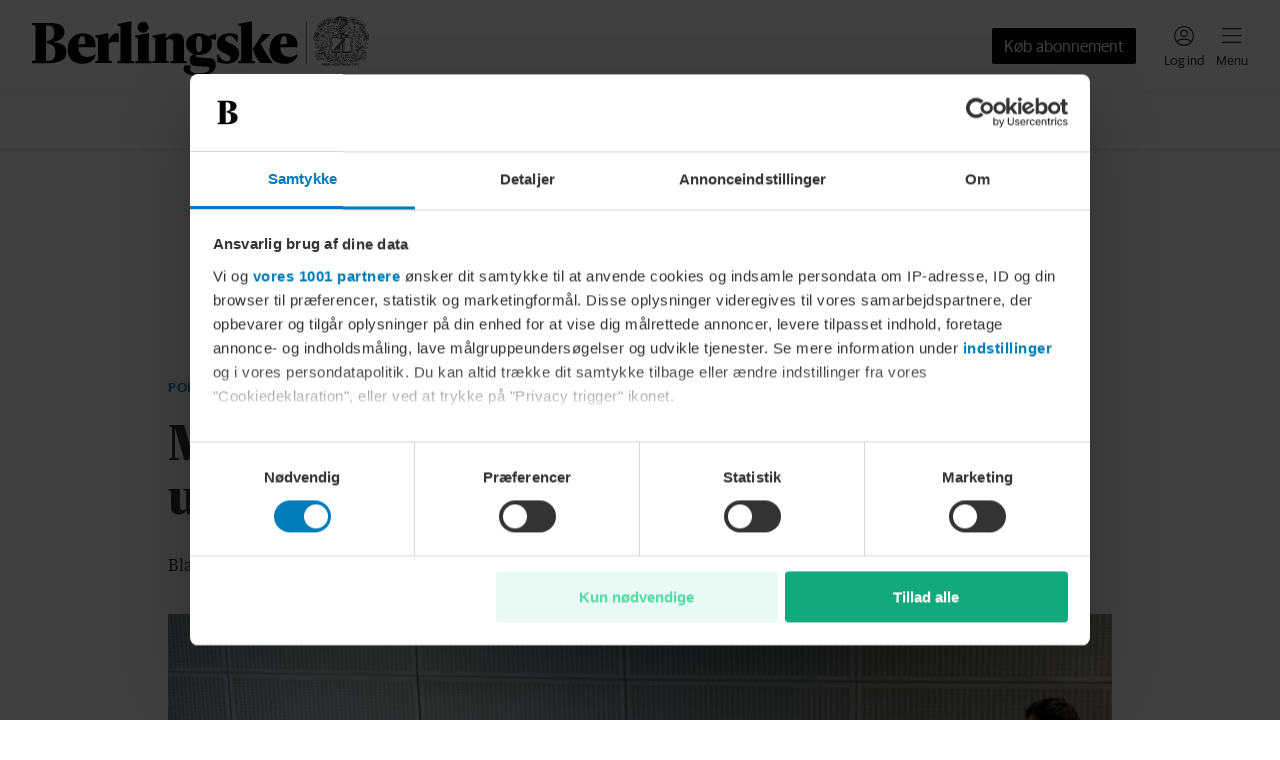

--- FILE ---
content_type: text/css; charset=UTF-8
request_url: https://www.berlingske.dk/_next/static/css/8e79abfb54f3bde5.css
body_size: 436
content:
.ThirdPartyWall_container__Yt_tT{border:1px solid var(--bm-theme_ThirdPartyWall_container_borderColor);padding:32px 18px 56px}.ThirdPartyWall_text___aqfO{font-family:var(--bm-theme_ThirdPartyWall_text_font_family, )!important;font-weight:var(--bm-theme_ThirdPartyWall_text_font_weight,normal)!important;letter-spacing:var(--bm-theme_ThirdPartyWall_text_font_letterSpacing,normal)!important;font-size:var(--bm-theme_ThirdPartyWall_text_font_size, )!important;line-height:var(--bm-theme_ThirdPartyWall_text_font_lineHeight,1)!important;text-transform:var(--bm-theme_ThirdPartyWall_text_font_transform,none)!important;font-style:var(--bm-theme_ThirdPartyWall_text_font_style,normal)!important;text-align:center;color:var(--bm-theme_ThirdPartyWall_text_color)}.ThirdPartyWall_anchor__wbuKT{font-family:var(--bm-theme_ThirdPartyWall_anchor_font_family, )!important;font-weight:var(--bm-theme_ThirdPartyWall_anchor_font_weight,normal)!important;letter-spacing:var(--bm-theme_ThirdPartyWall_anchor_font_letterSpacing,normal)!important;font-size:var(--bm-theme_ThirdPartyWall_anchor_font_size, )!important;line-height:var(--bm-theme_ThirdPartyWall_anchor_font_lineHeight,1)!important;text-transform:var(--bm-theme_ThirdPartyWall_anchor_font_transform,none)!important;font-style:var(--bm-theme_ThirdPartyWall_anchor_font_style,normal)!important;color:var(--bm-theme_ThirdPartyWall_anchor_color);text-decoration:none;display:inline-flex;align-items:baseline;gap:6px}.ConsentWall_root__xNRB3{height:100%;width:100%;position:absolute;border:1px solid #d8d8d8;border-radius:10px}.ConsentWall_root__xNRB3[data-has-aspect-ratio=true]{position:relative}.ConsentWall_background__pqE2w{height:100%;background-image:url(/_next/static/media/background_fallback.cb17ba05.webp);background-repeat:no-repeat;background-size:cover;background-position:top;position:absolute;inset:0;filter:blur(5px)}.ConsentWall_background__pqE2w:after{content:"";display:block;background:linear-gradient(0deg,white,white 33.7%,hsla(0,0%,100%,.8) 64.95%,hsla(0,0%,100%,0));position:absolute;width:100%;height:100%;top:0;left:0}.ConsentWall_wrapper__IpmTo{display:flex;flex-direction:column;align-items:center;justify-content:flex-end;height:100%;padding:0 10px 20px}@media(min-width:768px){.ConsentWall_wrapper__IpmTo{padding-bottom:40px}}.ConsentWall_content__cjF8W{display:flex;flex-direction:column;justify-content:center;align-items:center;width:100%;max-width:345px;z-index:1;gap:28px}@media(min-width:768px){.ConsentWall_content__cjF8W{max-width:395px;gap:40px}}.ConsentWall_text__xz7_s{font-family:var(--bm-theme_ConsentWall_text_font_family, )!important;font-weight:var(--bm-theme_ConsentWall_text_font_weight,normal)!important;letter-spacing:var(--bm-theme_ConsentWall_text_font_letterSpacing,normal)!important;font-size:var(--bm-theme_ConsentWall_text_font_size, )!important;line-height:var(--bm-theme_ConsentWall_text_font_lineHeight,1)!important;text-transform:var(--bm-theme_ConsentWall_text_font_transform,none)!important;font-style:var(--bm-theme_ConsentWall_text_font_style,normal)!important;color:var(--bm-theme_ConsentWall_text_color);text-align:center;margin:0}@media(min-width:768px){.ConsentWall_text__xz7_s{font-family:var(--bm-theme_ConsentWall_text_desktopFont_family, )!important;font-weight:var(--bm-theme_ConsentWall_text_desktopFont_weight,normal)!important;letter-spacing:var(--bm-theme_ConsentWall_text_desktopFont_letterSpacing,normal)!important;font-size:var(--bm-theme_ConsentWall_text_desktopFont_size, )!important;line-height:var(--bm-theme_ConsentWall_text_desktopFont_lineHeight,1)!important;text-transform:var(--bm-theme_ConsentWall_text_desktopFont_transform,none)!important;font-style:var(--bm-theme_ConsentWall_text_desktopFont_style,normal)!important}}.ConsentWall_button__1sn_o{border:none;background:none;color:currentcolor;padding:0;margin:0;border-radius:0;-webkit-tap-highlight-color:rgba(0,0,0,0);font-family:var(--bm-theme_ConsentWall_button_font_family, )!important;font-weight:var(--bm-theme_ConsentWall_button_font_weight,normal)!important;letter-spacing:var(--bm-theme_ConsentWall_button_font_letterSpacing,normal)!important;font-size:var(--bm-theme_ConsentWall_button_font_size, )!important;line-height:var(--bm-theme_ConsentWall_button_font_lineHeight,1)!important;text-transform:var(--bm-theme_ConsentWall_button_font_transform,none)!important;font-style:var(--bm-theme_ConsentWall_button_font_style,normal)!important;width:100%;height:44px;max-width:295px;cursor:pointer;box-shadow:none;background-color:var(--bm-theme_ConsentWall_button_backgroundColor);color:var(--bm-theme_ConsentWall_button_color);border-radius:var(--bm-theme_ConsentWall_button_borderRadius)}.ConsentWall_button__1sn_o:focus{outline:none!important}.ConsentWall_button__1sn_o:not(:disabled):focus-visible{outline:1px auto -webkit-focus-ring-color!important}.ConsentWall_button__1sn_o svg{vertical-align:initial!important}.ConsentWall_button__1sn_o>*{pointer-events:none}@media(min-width:768px){.ConsentWall_button__1sn_o{font-family:var(--bm-theme_ConsentWall_button_desktopFont_family, )!important;font-weight:var(--bm-theme_ConsentWall_button_desktopFont_weight,normal)!important;letter-spacing:var(--bm-theme_ConsentWall_button_desktopFont_letterSpacing,normal)!important;font-size:var(--bm-theme_ConsentWall_button_desktopFont_size, )!important;line-height:var(--bm-theme_ConsentWall_button_desktopFont_lineHeight,1)!important;text-transform:var(--bm-theme_ConsentWall_button_desktopFont_transform,none)!important;font-style:var(--bm-theme_ConsentWall_button_desktopFont_style,normal)!important;height:58px}}

--- FILE ---
content_type: text/css; charset=UTF-8
request_url: https://www.berlingske.dk/_next/static/css/05babd7ff8d2a761.css
body_size: 86
content:
.NewsletterSignup_wrapper__eaIfo{width:100%}.NewsletterSignup_container__WTQm5{padding:32px 16px}.NewsletterSignup_form__B0SUK{max-width:472px;display:flex;flex-direction:column;align-items:center;margin:0 auto}.NewsletterSignup_button__xE8gU{width:260px;height:34px;display:flex;justify-content:center;align-items:center}.NewsletterSignup_heading__G03ai{font-family:var(--bm-theme_NewsletterSignup_heading_font_family, )!important;font-weight:var(--bm-theme_NewsletterSignup_heading_font_weight,normal)!important;letter-spacing:var(--bm-theme_NewsletterSignup_heading_font_letterSpacing,normal)!important;font-size:var(--bm-theme_NewsletterSignup_heading_font_size, )!important;line-height:var(--bm-theme_NewsletterSignup_heading_font_lineHeight,1)!important;text-transform:var(--bm-theme_NewsletterSignup_heading_font_transform,none)!important;font-style:var(--bm-theme_NewsletterSignup_heading_font_style,normal)!important;margin:0;text-align:center;color:var(--bm-theme_NewsletterSignup_heading_color)}.NewsletterSignup_description__3WyPj{font-family:var(--bm-theme_NewsletterSignup_description_font_family, )!important;font-weight:var(--bm-theme_NewsletterSignup_description_font_weight,normal)!important;letter-spacing:var(--bm-theme_NewsletterSignup_description_font_letterSpacing,normal)!important;font-size:var(--bm-theme_NewsletterSignup_description_font_size, )!important;line-height:var(--bm-theme_NewsletterSignup_description_font_lineHeight,1)!important;text-transform:var(--bm-theme_NewsletterSignup_description_font_transform,none)!important;font-style:var(--bm-theme_NewsletterSignup_description_font_style,normal)!important;text-align:center;margin-top:12px;margin-bottom:0;color:var(--bm-theme_NewsletterSignup_description_color)}.NewsletterSignup_consentContainer___Xccw{margin:24px 0;text-align:center}.NewsletterSignup_errorContainer__yguD4{margin-top:24px}.NewsletterSignup_loggedInText__gTVqr{font-family:var(--bm-theme_NewsletterSignup_text_font_family, )!important;font-weight:var(--bm-theme_NewsletterSignup_text_font_weight,normal)!important;letter-spacing:var(--bm-theme_NewsletterSignup_text_font_letterSpacing,normal)!important;font-size:var(--bm-theme_NewsletterSignup_text_font_size, )!important;line-height:var(--bm-theme_NewsletterSignup_text_font_lineHeight,1)!important;text-transform:var(--bm-theme_NewsletterSignup_text_font_transform,none)!important;font-style:var(--bm-theme_NewsletterSignup_text_font_style,normal)!important;margin-top:16px;color:var(--bm-theme_NewsletterSignup_loggedInText_color)}.NewsletterSignup_loginLink__cFwN8{font-family:var(--bm-theme_NewsletterSignup_loginLink_font_family, )!important;font-weight:var(--bm-theme_NewsletterSignup_loginLink_font_weight,normal)!important;letter-spacing:var(--bm-theme_NewsletterSignup_loginLink_font_letterSpacing,normal)!important;font-size:var(--bm-theme_NewsletterSignup_loginLink_font_size, )!important;line-height:var(--bm-theme_NewsletterSignup_loginLink_font_lineHeight,1)!important;text-transform:var(--bm-theme_NewsletterSignup_loginLink_font_transform,none)!important;font-style:var(--bm-theme_NewsletterSignup_loginLink_font_style,normal)!important;margin-top:4px;cursor:pointer;color:var(--bm-theme_NewsletterSignup_loginLink_color);background:none;border:none;padding:0}

--- FILE ---
content_type: application/javascript; charset=UTF-8
request_url: https://www.berlingske.dk/_next/static/chunks/232-e2a03d60b1f92ba5.js
body_size: 5732
content:
(self.webpackChunk_N_E=self.webpackChunk_N_E||[]).push([[232],{293:(e,t,n)=>{"use strict";n.d(t,{l:()=>a.l,z:()=>l.z});var l=n(75079),a=n(51757)},9203:(e,t,n)=>{"use strict";n.d(t,{S:()=>s});var l=n(80263),a=n(53239),i=n(52414);let r={[i.xJ.Bold]:"b",[i.xJ.Strong]:"strong",[i.xJ.Emphasis]:"em",[i.xJ.Italic]:"i",[i.xJ.Strike]:"s",[i.xJ.Subscript]:"sub",[i.xJ.Superscript]:"sup",[i.xJ.Underline]:"u"};function s(e,t){var n;return(0,l.jsx)(a.Fragment,{children:null==(n=e.styles)?void 0:n.reduce((e,t)=>{let n=r[t];return n?(0,l.jsx)(n,{children:e}):e},(0,l.jsx)(l.Fragment,{children:e.value}))},t)}},12184:(e,t,n)=>{"use strict";n.d(t,{g:()=>p});var l=n(80263),a=n(52414),i=n(87286),r=n(293),s=n(55624),c=n(53239),d=n(9203),o=n(3247),u=n(21112),x=n(31402),h=n.n(x);let p=e=>{let{node:t,kilkayaPosition:n}=e,x=0,[p,g]=(0,c.useState)(null),[m,_]=(0,c.useState)(!1),[v,f]=(0,c.useState)(!0);(0,c.useEffect)(()=>{if(!p)return;let e=p.scrollHeight-p.clientHeight>40;f(e),e||_(!0)},[p]);let j=e=>e.map((e,t)=>{if((0,a.lm)(e))return(0,l.jsx)("p",{children:j(e.children)},t);if((0,a.eT)(e))return(0,l.jsx)("br",{},t);if((0,a.ir)(e))return(0,d.S)(e,t);if((0,a.nd)(e)){let a=[n,"link",++x].join("_");return(0,l.jsx)(i.N,{href:e.url,tabIndex:m?0:-1,"data-k5a-url":e.url,"data-k5a-pos":a,target:"_blank",className:"sp_fact-box_link",children:j(e.children)},t)}return(0,a.vq)(e)?(0,l.jsxs)("blockquote",{"data-align":e.alignment,children:[(0,l.jsx)("p",{children:j(e.body)}),(0,l.jsx)("cite",{children:j(e.byline)})]},t):(0,a.x_)(e)?e.ordered?(0,l.jsx)("ol",{children:j(e.children)},t):(0,l.jsx)("ul",{children:j(e.children)},t):(0,a.g6)(e)?(0,l.jsx)("li",{children:j(e.children)},t):(0,l.jsx)(c.Fragment,{},t)});return(0,l.jsxs)("aside",{className:h().container,"aria-label":"Faktaboks","data-expanded":m,children:[(0,l.jsx)(o.D,{className:h().title,children:j(t.headline)}),(0,l.jsx)("div",{className:h().contentWrapper,"data-show-overlay":!m&&v,children:(0,l.jsxs)("div",{className:h().body,ref:g,"data-expanded":m,"data-can-expand":v,children:[t.leadAssets[0]&&(e=>{let t;return(t=e.asset,(0,a.A8)(t))?(0,l.jsxs)("figure",{children:[(0,l.jsx)(i._,{sources:e.asset.image.assets,sizes:[{media:s.f.tablet,width:(0,s.px)(800)},{media:s.f.desktopUp,width:(0,s.px)(950)}],lazy:!0}),(!!e.caption.length||!!e.byline.length)&&(0,l.jsx)("figcaption",{children:(0,l.jsx)(u.$,{node:e})})]}):null})(t.leadAssets[0]),j(t.body)]})}),v&&(0,l.jsxs)("button",{type:"button",className:(0,s.cx)(h().btnExpand,"sp_fact-box_".concat(m?"collapse":"expand")),"data-visible":v,onClick:()=>_(!m),"aria-label":m?"Luk":"\xc5bn","data-expanded":m,children:["Vis ",m?"mindre":"mere",(0,l.jsx)("span",{className:h().expandIcon,"data-expanded":m,children:(0,l.jsx)(r.z,{size:r.l.Small})})]})]})}},21112:(e,t,n)=>{"use strict";n.d(t,{$:()=>u});var l=n(80263),a=n(52414),i=n(53239),r=n(9203),s=n(79594),c=n.n(s);let d={type:"TextNode",value:" ",styles:[]},o=function(e){let t=arguments.length>1&&void 0!==arguments[1]?arguments[1]:"";return e.flatMap((n,s)=>(0,a.lm)(n)?o(s<e.length-1?[...n.children,d]:n.children,"".concat(t,"_").concat(s)):(0,a.eT)(n)?(0,r.S)(d,"".concat(t,"_").concat(s)):(0,a.ir)(n)?(0,r.S)(n,"".concat(t,"_").concat(s)):(0,a.nd)(n)?o(n.children,"".concat(t,"_").concat(s)):(0,l.jsx)(i.Fragment,{},"".concat(t,"_").concat(s)))};function u(e){let{node:t}=e,{caption:n,byline:a}=t,i=o([...n,...a]);return i.length?(0,l.jsx)("span",{className:c().text,children:i}):null}},23056:(e,t,n)=>{"use strict";n.d(t,{m:()=>r});var l=n(80263),a=n(48976),i=n.n(a);let r=e=>{let{children:t,transparent:n=!1}=e;return(0,l.jsx)("div",{className:i().container,"data-transparent":n,children:t})}},29499:e=>{e.exports={pulsatingCircle:"PulsatingCircle_pulsatingCircle__8u9UC","pulsing-circle":"PulsatingCircle_pulsing-circle__jcZmu","pulsing-dot":"PulsatingCircle_pulsing-dot__W3UO5"}},31402:e=>{e.exports={container:"FactBox_container__szPiI",title:"FactBox_title__6aCxT",contentWrapper:"FactBox_contentWrapper__f0BHQ",body:"FactBox_body__XCnr2",btnExpand:"FactBox_btnExpand__4sXbo",expandIcon:"FactBox_expandIcon__0OzBS"}},32806:e=>{e.exports={container:"Quote_container__jYbDE",content:"Quote_content__hlBqc",body:"Quote_body__fu48s",byline:"Quote_byline__VMhdZ",icon:"Quote_icon__mcfTy"}},33691:(e,t,n)=>{"use strict";n.d(t,{o:()=>r});var l=n(80263),a=n(29499),i=n.n(a);let r=e=>{let{invertedColor:t=!1}=e;return(0,l.jsx)("div",{className:i().pulsatingCircle,"data-inverted-color":t})}},44127:(e,t,n)=>{"use strict";n.d(t,{_:()=>s});var l=n(80263),a=n(57191),i=n.n(a);let r={"16:9":"56.25%","16:10":"62.5%","1:1":"100%","4:3":"75%","3:2":"66.66%","9:16":"177.77%"};function s(e){var t;let{url:n,sources:a,sizes:s=[],areaOfInterest:c,alt:d,ratio:o,lazy:u=!1,priority:x=!1,onLoad:h}=e,p=n||(null==(t=function(e){if(e)return[...e].sort((e,t)=>(t.width||0)-(e.width||0)).find(e=>{let{width:t}=e;return t&&t<=1440})||e[0]}(a))?void 0:t.url),g=null==a?void 0:a.filter(e=>{let{width:t}=e;return t&&t<=1920}).map(e=>{let{url:t,width:n}=e;return"".concat(t," ").concat(n,"w")}).join(", ");if(!p&&!g)return null;let m=s.flatMap(e=>{let{media:t,width:n}=e;return t?t.split(",").map(e=>({media:e,width:n})):{media:t,width:n}});m.some(e=>{let{media:t}=e;return!t})||m.push({media:void 0,width:"100vw"});let _=m.flatMap(e=>{let{media:t,width:n}=e;return[(t?"".concat(t," and "):"")+"(min-resolution: 4dppx) calc(".concat(n," / 2)"),(t?"".concat(t," and "):"")+"(min-resolution: 3dppx) calc(".concat(n," * 2/3)"),t?"".concat(t," ").concat(n):n]}).join(","),v=o?r[o]:function(e){let{width:t,height:n}=(null==e?void 0:e.find(e=>e.width&&e.height))||{};return t&&n?"".concat(n/t*100,"%"):void 0}(a),f=function(e){if(e)return{x:e.x+(e.width||0)/2,y:e.y+(e.height||0)/2}}(c);return(0,l.jsxs)("div",{className:i().container,children:[(0,l.jsx)("img",{className:i().image,style:f?{objectPosition:"".concat(100*f.x,"% ").concat(100*f.y,"%")}:void 0,src:p,srcSet:g,sizes:_,alt:d,itemProp:"image","data-has-ratio":!!v,loading:u?"lazy":void 0,fetchpriority:x?"high":void 0,onLoad:h}),v&&(0,l.jsx)("div",{style:{paddingBottom:v}})]})}},46731:(e,t,n)=>{"use strict";n.d(t,{V:()=>T});var l=n(86917),a=n(97722),i=n(80263),r=n(52414),s=n(95446),c=n(58387),d=n(71469),o=n(58055),u=n.n(o),x=n(53239),h=n(67929),p=n(12184),g=n(61851),m=n(9203),_=n(3247),v=n(21112),f=n(31229),j=n(47336);let b={berlingske:'<svg xmlns="http://www.w3.org/2000/svg" fill="none" viewBox="0 0 48 32">\n    <path fill="currentColor"\n        d="M21.655 0c.37 0 .727 0 1.097.028C16.189.214 10.622 4.4 8.415 10.251c.114-.028.243-.043.356-.071 9.283-1.267 13.938 4.613 13.938 10.436 0 4.329-2.22 7.889-5.666 9.754-1.651.897-3.574 1.395-5.667 1.395C5.055 31.75.327 27.122 0 19.59 0 9.255 11.276 0 21.655 0Zm24.333 0c.37 0 .727 0 1.097.028-6.563.186-12.13 4.372-14.337 10.223.114-.028.241-.043.355-.071 9.282-1.267 13.939 4.613 13.939 10.436 0 4.328-2.22 7.889-5.666 9.754-1.651.897-3.574 1.395-5.667 1.395-6.322 0-11.034-4.628-11.376-12.16C24.333 9.255 35.609 0 45.988 0Z" />\n</svg>',bt:'<svg xmlns="http://www.w3.org/2000/svg" fill="none" viewBox="0 0 48 42"><path fill="currentcolor" d="M0 41.716V27.63C0 8.993 5.96.975 20.804 0v10.402c-4.985.433-7.477 3.359-7.477 9.752h7.477v21.562H0Zm27.196 0V27.63C27.196 8.993 33.156.975 48 0v10.402c-4.984.433-7.476 3.359-7.476 9.752H48v21.562H27.196Z"/></svg>',euroinvestor:'<svg xmlns="http://www.w3.org/2000/svg" fill="none" viewBox="0 0 48 41"><path fill="currentcolor" d="M28.212 23.265c0-3.922.535-7.265 1.604-10.028 1.159-2.853 2.63-5.215 4.412-7.087 1.872-1.871 3.967-3.298 6.285-4.278A27.15 27.15 0 0 1 48 0v8.022c-2.585.713-4.769 2.184-6.551 4.412-1.783 2.14-2.675 4.992-2.675 8.558v.267h8.959v19.655H28.212v-17.65ZM0 23.265C0 19.343.535 16 1.604 13.237c1.16-2.853 2.63-5.215 4.413-7.087a19.294 19.294 0 0 1 6.417-4.278A27.15 27.15 0 0 1 19.922 0v8.022c-2.585.713-4.813 2.184-6.685 4.412-1.783 2.14-2.674 4.992-2.674 8.558v.267h8.958v19.655H0v-17.65Z"/></svg>',weekendavisen:'<svg xmlns="http://www.w3.org/2000/svg" fill="none" viewBox="0 0 48 28"><path fill="currentcolor" fill-rule="evenodd" d="M39.528 0c2.595 0 5.267.563 7.442 1.728l-.115 1.127c-1.946-1.127-4.58-1.841-7.136-1.841-7.786 0-13.587 5.821-13.587 13.333 0 2.854.802 5.483 2.252 7.7-.686-1.466-1.069-3.043-1.069-4.62 0-5.484 3.931-9.878 10.229-9.953C43.84 7.399 48 11.944 48 17.426c0 5.484-4.656 9.916-10.495 9.916-6.793 0-12.594-4.92-12.594-13.07C24.911 6.31 31.285 0 39.528 0ZM14.617 0c2.595 0 5.266.563 7.441 1.728l-.114 1.127c-1.946-1.127-4.58-1.841-7.137-1.841-7.785 0-13.586 5.821-13.586 13.333 0 2.854.802 5.483 2.252 7.7-.687-1.466-1.069-3.043-1.069-4.62 0-5.484 3.931-9.878 10.228-9.953 6.297-.075 10.457 4.47 10.457 9.952 0 5.484-4.656 9.916-10.495 9.916C5.801 27.342 0 22.422 0 14.272 0 6.31 6.373 0 14.617 0Z" clip-rule="evenodd"/></svg>'},w=e=>{let t=b[(0,f.r)().features.appearance.iconSet]||"<svg />";return(0,i.jsx)(j.I,(0,l._)({svg:t},e))};var N=n(32806),y=n.n(N);let k=e=>{let{node:t}=e,n=e=>e.map((e,t)=>(0,r.ir)(e)?(0,m.S)(e,t):(0,r.lm)(e)?(0,i.jsx)(x.Fragment,{children:n(e.children)},t):(0,r.eT)(e)?(0,i.jsx)("br",{},t):(0,i.jsx)(x.Fragment,{},t));return(0,i.jsxs)("div",{className:y().container,children:[(0,i.jsx)("div",{className:y().icon,children:(0,i.jsx)(w,{size:null})}),(0,i.jsxs)("div",{className:y().content,children:[(0,i.jsx)("blockquote",{className:y().body,children:n(t.body)}),t.byline.length>0&&(0,i.jsx)("cite",{className:y().byline,children:n(t.byline)})]})]})};var B=n(53642),C=n(92006),A=n.n(C);let P=[new RegExp(/<tipos\b((?![^>]*\bfull-width\b)[^>]*)>/)],S=u()(()=>Promise.all([n.e(6790),n.e(2373),n.e(6432),n.e(4939),n.e(927)]).then(n.bind(n,79234)).then(e=>e.CustomCode),{loadableGenerated:{webpack:()=>[79234]}}),E=u()(()=>Promise.all([n.e(6284),n.e(8071)]).then(n.bind(n,68071)).then(e=>e.Parallax),{loadableGenerated:{webpack:()=>[68071]}}),Z=u()(()=>Promise.all([n.e(3397),n.e(7102)]).then(n.bind(n,87102)).then(e=>e.EmbeddedArticle),{loadableGenerated:{webpack:()=>[87102]}}),F=u()(()=>Promise.all([n.e(6764),n.e(2733),n.e(7881)]).then(n.bind(n,97531)).then(e=>e.EmbeddedPodcastEpisode),{loadableGenerated:{webpack:()=>[97531]}}),M=u()(()=>Promise.all([n.e(8448),n.e(2373),n.e(4638)]).then(n.bind(n,64638)).then(e=>e.EmbeddedArticleTeaser),{loadableGenerated:{webpack:()=>[64638]}}),I=u()(()=>Promise.all([n.e(2259),n.e(2373),n.e(2073),n.e(3807),n.e(3587),n.e(5059),n.e(5067)]).then(n.bind(n,53168)).then(e=>e.ArticleBodyVideoPlayer),{loadableGenerated:{webpack:()=>[53168]}}),L=e=>(0,r.gM)(e),z=e=>(0,r.yG)(e);function T(e){let{body:t,ads:n,bannerIdPrefix:o,contained:u}=e,f=0,j=0,b=0,w=0,N=0,y=0,C="article",T=t.filter(e=>(0,r.lm)(e)).length,V=e=>e.map((e,t)=>{if((0,r.lm)(e))return(0,i.jsx)("p",{children:V(e.children)},t);if((0,r.eT)(e))return(0,i.jsx)("br",{},t);if((0,r.nd)(e)){let n=[C,"link",++j].join("_");return(0,i.jsx)(s.N_,{href:e.url,"data-k5a-pos":n,target:"_blank",className:"sp_article_link",children:V(e.children)},t)}return(0,r.ir)(e)?(0,m.S)(e,t):(0,i.jsx)(x.Fragment,{},t)});return(0,i.jsx)("div",{children:(0,i.jsx)(s.tH,{children:t.map((e,t)=>{let m,j;if(!e.type)return null;if((0,r.lm)(e)){f++;let l=!!n&&T-f>=2;return(0,i.jsxs)(x.Fragment,{children:[(0,i.jsx)("p",{className:A().paragraphNode,children:V(e.children)}),l&&(0,i.jsx)(h.w,{id:"".concat(o,"_content_pl_").concat(f),marginBottom:(0,d.px)(24),marginTop:(0,d.px)(24)})]},t)}if((0,r.Z_)(e))return(0,i.jsx)(_.D,{className:A().headingNode,children:V(e.children)},t);if(L(e)&&(m=e.content)&&"PodcastEpisode"===m.type)return(0,i.jsx)("div",{className:A().embeddedPodcastEpisode,children:(0,i.jsx)(F,{episode:e.content})},t);if(L(e)&&(j=e.content)&&"Article"===j.type){let n=[C,"embedded-article-teaser",++w].join("_");return(0,i.jsx)("div",{children:(0,i.jsx)(M,{label:e.title,article:e.content,kilkayaPosition:n})},t)}if((0,r.JW)(e)){var q,H;let n;return(0,i.jsxs)("figure",{className:A().figureNode,"data-align":e.alignment,"data-contained":!!u,children:[(n=e.asset,(0,r.A8)(n))?(0,i.jsx)("div",{className:A().figureNodeImage,"data-align":e.alignment,children:(0,i.jsx)(s._V,{sources:e.asset.image.assets,sizes:[{media:d.f.tablet,width:(0,d.px)(800)},{media:d.f.desktopUp,width:(0,d.px)(950)}],lazy:!0,alt:(0,g.U)(e.caption)})}):z(e.asset)&&(null==(H=e.asset.video)||null==(q=H.externalIds)?void 0:q.Jwplayer)?(0,i.jsx)(I,{node:e}):void 0,!z(e.asset)&&(e.caption.length>0||e.byline.length>0)&&(0,i.jsx)("figcaption",{className:A().figureNodeCaption,children:(0,i.jsx)(v.$,{node:e})})]},t)}if((0,r.u4)(e)){let n=[C,"fact-box",++N].join("_");return(0,i.jsx)("div",{className:A().factBox,children:(0,i.jsx)(p.g,{node:e,kilkayaPosition:n})},t)}if((0,r.K5)(e)){let n=[C,"parallax",++y].join("_");return(0,i.jsx)(E,{node:e,kilkayaPosition:n},t)}if((0,r.vq)(e))return(0,i.jsx)("figure",{className:A().quote,children:(0,i.jsx)(k,{node:e})},t);if((0,r.x_)(e)){let n=e.ordered?"ol":"ul";return(0,i.jsx)(n,{className:A().listNode,children:e.children.map((e,t)=>(0,i.jsx)("li",{children:e.children.map((e,t)=>(0,i.jsx)("p",{className:A().paragraphNode,children:V(e.children)},t))},t))},t)}if((0,r.Hu)(e)){let n=P.some(t=>t.test(e.code));return(0,i.jsx)("div",{className:A().customCode,"data-float-left":n||void 0,children:(0,i.jsx)(S,{code:e.code})},t)}if((0,r.q)(e))return(0,i.jsx)("div",{className:A().rating,children:(0,i.jsx)(B.G,(0,a._)((0,l._)({},e.reviewRating),{size:c.l.Large}))},t);if((0,r.dx)(e)&&e.article){let n=[C,"embedded-article",++b].join("_");return(0,i.jsx)("div",{className:A().embeddedArticle,children:(0,i.jsx)(Z,{article:e.article,kilkayaPosition:n})},t)}if((0,r.hj)(e))return(0,i.jsxs)("table",{className:A().tableNode,children:[(0,i.jsx)("thead",{children:e.header.map((e,t)=>(0,i.jsx)("tr",{children:e.children.map((e,t)=>(0,i.jsx)("th",{children:V(e.children)},t))},t))}),(0,i.jsx)("tbody",{children:e.body.map((e,t)=>(0,i.jsx)("tr",{children:e.children.map((e,t)=>(0,i.jsx)("td",{children:V(e.children)},t))},t))})]},t)})})})}},48976:e=>{e.exports={container:"Container_container__jN2A3"}},53642:(e,t,n)=>{"use strict";n.d(t,{G:()=>u});var l=n(80263),a=n(86917),i=n(31229),r=n(47336);let s={berlingske:'<svg viewBox="0 0 24 24" fill="none" xmlns="http://www.w3.org/2000/svg">\n    <path\n        d="M11.555 2.742a.497.497 0 0 1 .89 0l2.706 5.482a.496.496 0 0 0 .374.271l6.05.88c.407.059.57.56.274.847l-4.377 4.267a.496.496 0 0 0-.143.44l1.034 6.024a.497.497 0 0 1-.721.524l-5.41-2.845a.496.496 0 0 0-.463 0l-5.411 2.845a.497.497 0 0 1-.72-.524l1.033-6.025a.496.496 0 0 0-.143-.44l-4.377-4.266a.497.497 0 0 1 .275-.848l6.05-.879a.497.497 0 0 0 .373-.271l2.706-5.482Z"\n        fill="currentColor" />\n</svg>',bt:'<svg viewBox="0 0 24 24" fill="none" xmlns="http://www.w3.org/2000/svg">\n    <path\n        d="m12 2.49 3.09 6.26L22 9.756l-5 4.874 1.18 6.882L12 18.26l-6.18 3.25L7 14.629 2 9.755 8.91 8.75 12 2.489Z"\n        fill="currentColor" />\n</svg>',euroinvestor:'<svg viewBox="0 0 24 24" fill="none" xmlns="http://www.w3.org/2000/svg">\n    <path\n        d="M11.555 2.742a.497.497 0 0 1 .89 0l2.706 5.482a.496.496 0 0 0 .374.271l6.05.88c.407.059.57.56.274.847l-4.377 4.267a.496.496 0 0 0-.143.44l1.034 6.024a.497.497 0 0 1-.721.524l-5.41-2.845a.496.496 0 0 0-.463 0l-5.411 2.845a.497.497 0 0 1-.72-.524l1.033-6.025a.496.496 0 0 0-.143-.44l-4.377-4.266a.497.497 0 0 1 .275-.848l6.05-.879a.497.497 0 0 0 .373-.271l2.706-5.482Z"\n        fill="currentColor" />\n</svg>',weekendavisen:'<svg viewBox="0 0 24 24" fill="none" xmlns="http://www.w3.org/2000/svg">\n    <path\n        d="m12 2.49 3.09 6.26L22 9.756l-5 4.874 1.18 6.882L12 18.26l-6.18 3.25L7 14.629 2 9.755 8.91 8.75 12 2.489Z"\n        fill="currentColor" />\n</svg>'},c=e=>{let t=s[(0,i.r)().features.appearance.iconSet]||"<svg />";return(0,l.jsx)(r.I,(0,a._)({svg:t},e))};var d=n(57242),o=n.n(d);function u(e){let{value:t,maxValue:n,size:a}=e,i=[];for(let e=0;e<n;e++)i.push((0,l.jsx)("div",{className:o().icon,"data-filled":t>e,children:(0,l.jsx)(c,{size:a||null})},e));return(0,l.jsxs)("div",{className:o().container,"aria-label":"Anmeldelse: ".concat(t," ud af ").concat(n),itemScope:!0,itemType:"http://schema.org/Rating",children:[i,(0,l.jsx)("meta",{itemProp:"ratingValue",content:String(t)}),(0,l.jsx)("meta",{itemProp:"bestRating",content:String(n)})]})}},55624:(e,t,n)=>{"use strict";n.d(t,{cx:()=>a.cx,f:()=>l.f,px:()=>i.px});var l=n(95287),a=n(5482),i=n(24089)},57191:e=>{e.exports={container:"Image_container__fduWT",image:"Image_image__bw1Vb"}},57242:e=>{e.exports={container:"Rating_container__P2Q4k",icon:"Rating_icon__57b8K"}},75079:(e,t,n)=>{"use strict";n.d(t,{z:()=>c});var l=n(86917),a=n(80263),i=n(31229),r=n(47336);let s={berlingske:'<svg xmlns="http://www.w3.org/2000/svg" fill="none" viewBox="0 0 24 24"><path fill="currentcolor" d="M2.62998 8.00002c.13 0 .27.04.38.13L11.65 14.9c.21.16.5.16.7 0l8.64-6.76999c.27-.21.66-.17.88.11.21.27.17.67-.11.88L13.12 15.88c-.66.52-1.58.52-2.24 0L2.23998 9.12002c-.27-.21-.32-.61-.11-.88.12-.16.31-.24.49-.24h.01Z"/></svg>',bt:'<svg xmlns="http://www.w3.org/2000/svg" fill="none" viewBox="0 0 24 24"><path fill="currentcolor" d="M3.24997 8.15991 11.99 15.3999l8.73-7.23999 1.28 1.55-10.01 8.28999L1.96997 9.70991l1.28-1.55Z"/></svg>',euroinvestor:'<svg xmlns="http://www.w3.org/2000/svg" fill="none" viewBox="0 0 24 24"><path fill="currentcolor" d="M11.6452 17.4544 2.14993 7.96912c-.19991-.1999-.19991-.50975 0-.70965l.70964-.70964c.1999-.1999.50975-.1999.70965 0L11.995 14.9756l8.4358-8.42577c.1999-.1999.5097-.1999.7096 0l.7097.70964c.1999.1999.1999.50975 0 .70965l-9.4953 9.48528c-.1999.1999-.5097.1999-.7096 0Z"/></svg>',weekendavisen:'<svg xmlns="http://www.w3.org/2000/svg" fill="none" viewBox="0 0 24 24"><path fill="currentcolor" fill-rule="evenodd" d="M2.55806 7.05806c.24408-.24408.6398-.24408.88388 0L12 15.6161l8.5581-8.55804c.244-.24408.6398-.24408.8838 0 .2441.24408.2441.6398 0 .88388l-9 8.99996c-.1172.1173-.2761.1831-.4419.1831s-.3247-.0658-.4419-.1831L2.55806 7.94194c-.24408-.24408-.24408-.6398 0-.88388Z" clip-rule="evenodd"/></svg>'},c=e=>{let t=s[(0,i.r)().features.appearance.iconSet]||"<svg />";return(0,a.jsx)(r.I,(0,l._)({svg:t},e))}},79594:e=>{e.exports={text:"FigureCaption_text__cXlmF"}},87286:(e,t,n)=>{"use strict";n.d(t,{N:()=>a.N,_:()=>l._});var l=n(44127),a=n(14189)},92006:e=>{e.exports={paragraphNode:"ArticleBody_paragraphNode__womVb",listNode:"ArticleBody_listNode___3Ev9",headingNode:"ArticleBody_headingNode__vjhXM",figureNode:"ArticleBody_figureNode__YwaTy",figureNodeImage:"ArticleBody_figureNodeImage__FQp2o",figureNodeCaption:"ArticleBody_figureNodeCaption__fEvkn",quote:"ArticleBody_quote__aVRNK",factBox:"ArticleBody_factBox__JQQab",embeddedPodcastEpisode:"ArticleBody_embeddedPodcastEpisode__hGBZL",customCode:"ArticleBody_customCode__UEluX",rating:"ArticleBody_rating__mvtIA",embeddedArticle:"ArticleBody_embeddedArticle__qIbS2",tableNode:"ArticleBody_tableNode__mTqwj"}},95446:(e,t,n)=>{"use strict";n.d(t,{N_:()=>i.N,_V:()=>a._,tH:()=>l.t});var l=n(91955),a=n(44127),i=n(14189)}}]);

--- FILE ---
content_type: application/javascript; charset=UTF-8
request_url: https://www.berlingske.dk/_next/static/chunks/4298.1d15280bbddcc9a6.js
body_size: 3343
content:
(self.webpackChunk_N_E=self.webpackChunk_N_E||[]).push([[4298],{4178:(e,a,r)=>{"use strict";r.d(a,{N:()=>d});var t=r(80263),i=r(53239),l=r(92102),n=r.n(l);let d=e=>{let{children:a,centered:r=!1}=e,l=i.Children.toArray(a);return(0,t.jsx)("div",{className:n().container,style:{gridTemplateAreas:function(e){let a='"cell_0 cell_1"';for(let r=2;r<e;r++)a+=' "cell_'.concat(r,' cell_1"');return a+' ". cell_1"'}(l.length)},"data-centered":r,children:l.map((e,a)=>(0,t.jsx)("div",{style:{gridArea:"cell_".concat(a)},children:e},a))})}},6328:(e,a,r)=>{"use strict";r.d(a,{J:()=>d});var t=r(80263),i=r(31229),l=r(53239),n=r(41190);function d(e){let{themes:a}=e,r=(0,l.useContext)(n.I),d=a[(0,i.r)().features.appearance.theme],s=d?r.render(d):null;return(0,t.jsxs)(t.Fragment,{children:[s,e.children]})}},7261:(e,a,r)=>{"use strict";r.d(a,{c:()=>F});var t=r(80263),i=r(6328),l=r(14067),n=r.n(l),d=r(81849);let s={name:"Divider",elements:{container:{color:d.r.Divider,darkColor:d.r.DarkDivider}}};var o=r(34320);let c={name:"Divider",elements:{container:{color:o.r.Divider,darkColor:o.r.DarkDivider}}};var u=r(37500);let m={name:"Divider",elements:{container:{color:u.u.Divider,darkColor:u.u.DarkDivider}}};var y=r(39201);let h={berlingske:s,bt:c,euroinvestor:m,weekendavisen:{name:"Divider",elements:{container:{color:y.G.Divider,darkColor:y.G.DarkDivider}}}};function F(e){let{dark:a}=e;return(0,t.jsx)(i.J,{themes:h,children:(0,t.jsx)("div",{className:n().divider,"data-dark":a})})}},12336:e=>{e.exports={container:"ContentContainer_container__Hgudt"}},14067:e=>{e.exports={divider:"Divider_divider__5M_4a"}},16312:(e,a,r)=>{"use strict";r.d(a,{K:()=>k});var t=r(80263),i=r(52414),l=r(95446),n=r(95563),d=r(55624),s=r(91056),o=r(58055),c=r.n(o),u=r(53239),m=r(41231),y=r(30167),h=r(61851),F=r(9203),_=r(65706),p=r(3247),v=r(2190),D=r(74045),G=r(64517),E=r(22778),x=r(25238),A=r(16350),j=r(21112),b=r(25322),g=r.n(b),B=r(33691);let f=c()(()=>Promise.all([r.e(2373),r.e(2259),r.e(2073),r.e(3807),r.e(3587),r.e(5059),r.e(2413)]).then(r.bind(r,5050)).then(e=>e.ArticleHeadVideoPlayer),{loadableGenerated:{webpack:()=>[5050]}}),C=c()(()=>Promise.all([r.e(6790),r.e(2373),r.e(6432),r.e(4939),r.e(927)]).then(r.bind(r,79234)).then(e=>e.CustomCode),{loadableGenerated:{webpack:()=>[79234]}}),S=e=>e.map((e,a)=>(0,i.lm)(e)?(0,t.jsx)("p",{children:S(e.children)},a):(0,i.eT)(e)?(0,t.jsx)("br",{},a):(0,i.ir)(e)?(0,F.S)(e,a):(0,i.nd)(e)?(0,t.jsx)(l.N_,{href:e.url,children:S(e.children)},a):(0,t.jsx)(u.Fragment,{},a)),k=e=>{var a;let{article:r,showCategory:o=!1,isLive:c=!1,showArticleDate:u=!1}=e,{leadAssets:b,categories:k}=r,N=(0,E.v)(b),P=k[0],T=!c&&!!r.modificationDate&&r.modificationDate!==r.publicationDate,L=r.behaviorTags.some(e=>e===v.J.ShowTimeOfDay);return(0,t.jsx)("div",{children:(0,t.jsxs)(A.x,{children:[(0,t.jsxs)("div",{children:[(0,t.jsxs)("div",{className:g().meta,children:[c&&(0,t.jsxs)("div",{className:g().headerLiveLabel,children:[(0,t.jsx)("div",{className:g().headerLivePulse,children:(0,t.jsx)(B.o,{})}),(0,t.jsx)("span",{className:g().headerLiveText,children:"Live"})]}),(o&&P||u)&&(0,t.jsxs)("div",{className:g().metaText,children:[o&&P&&(0,t.jsx)(l.N_,{style:{[s.L.CategoryColor]:(0,G.e)(P)},className:(0,d.cx)(g().headerCategory,"sp_article_category"),href:(null==(a=P.publications[0])?void 0:a.paths[0])||"",children:(0,t.jsx)("span",{itemProp:"articleSection",children:P.title})}),u&&(0,t.jsxs)(t.Fragment,{children:[!c&&r.publicationDate&&(0,t.jsx)("div",{className:g().publicationDate,children:(0,t.jsx)(_.c,{itemProp:r.modificationDate?"datePublished":"datePublished dateModified",date:r.publicationDate,format:L?"datetime":"date"})}),T&&(0,t.jsxs)("div",{className:g().modificationDate,children:["Opdateret"," ",(0,t.jsx)(_.c,{itemProp:"dateModified",date:r.modificationDate||"",format:L?"datetime":"date",toLowerCase:!0})]})]})]})]}),(0,t.jsx)(p.D,{className:g().headline,itemProp:"headline",children:r.headline.map(F.S)}),(0,t.jsx)("div",{className:g().subheadline,itemProp:"description",children:S(r.subheadline)})]}),N&&((e,a)=>{var r,s,o;let c,u;if((0,i.Hu)(e))return(0,t.jsx)(C,{code:e.code});if(c=e.asset,(0,i.A8)(c)){let{image:a}=e.asset;return(0,t.jsxs)("figure",{className:g().topFigure,children:[(null==(r=a.assets[0])?void 0:r.contentType)==="video/mp4"?(0,t.jsx)("video",{className:g().topFigureVideo,autoPlay:!0,muted:!0,loop:!0,playsInline:!0,src:null==(s=a.assets[0])?void 0:s.url}):(0,t.jsx)(l._V,{sources:a.assets,sizes:[{media:d.f.desktopUp,width:(0,d.px)(1e3)}],priority:!0,alt:(0,h.U)(e.caption)}),(0,t.jsx)("figcaption",{className:g().topFigureCaption,children:(0,t.jsx)(j.$,{node:e})})]})}if(u=e.asset,(0,i.yG)(u)&&e.asset.video){let r=e.asset.video.teaserImages.find(x.t),i=e.asset.video.mediaResource.duration,d=(0,m.G)(null==(o=a.publications)?void 0:o[0])||"",s=(0,y.A)(e.asset.video,{maxWidth:1920});return(0,t.jsxs)("div",{className:g().topVideo,itemProp:"video",itemScope:!0,itemType:"https://schema.org/VideoObject",children:[(0,t.jsx)("meta",{itemProp:"name",content:a.title}),(0,t.jsx)("meta",{itemProp:"description",content:(0,h.U)(e.caption)}),(0,t.jsx)("meta",{itemProp:"thumbnailUrl",content:(0,D.G)(r,{maxWidth:960})}),(0,t.jsx)("meta",{itemProp:"uploadDate",content:a.publicationDate||void 0}),!!i&&(0,t.jsx)("meta",{itemProp:"duration",content:(0,n.S)(i,{iso8601:!0})}),d&&(0,t.jsx)("meta",{itemProp:"url",content:d}),s&&(0,t.jsx)("meta",{itemProp:"contentUrl",content:s}),(0,t.jsx)(l.tH,{children:(0,t.jsx)(f,{node:e,articleTeaserImages:a.teaserImages})})]})}return null})(N,r)]})})}},16350:(e,a,r)=>{"use strict";r.d(a,{x:()=>n});var t=r(80263),i=r(12336),l=r.n(i);let n=e=>{let{children:a}=e;return(0,t.jsx)("div",{className:l().container,children:a})}},25322:e=>{e.exports={meta:"StandardArticleHead_meta__w2WLP",metaText:"StandardArticleHead_metaText__GMgr_",headerLiveLabel:"StandardArticleHead_headerLiveLabel__7kb3w",headerLivePulse:"StandardArticleHead_headerLivePulse__M3lRy",headerLiveText:"StandardArticleHead_headerLiveText__Dd8S_",headerCategory:"StandardArticleHead_headerCategory__kQetB",publicationDate:"StandardArticleHead_publicationDate__PYXZQ",modificationDate:"StandardArticleHead_modificationDate__i_hJt",headline:"StandardArticleHead_headline__J9ihS",subheadline:"StandardArticleHead_subheadline__Gp2cT",topFigure:"StandardArticleHead_topFigure__EdYPl",topFigureCaption:"StandardArticleHead_topFigureCaption__hduXb",topFigureVideo:"StandardArticleHead_topFigureVideo__Yn_jW",topVideo:"StandardArticleHead_topVideo__636Qp"}},30167:(e,a,r)=>{"use strict";function t(e,a){var r,t,i;let{maxWidth:l}=a;return e?(null==(r=[...e.mediaResource.mediaAssets].sort((e,a)=>(a.width||0)-(e.width||0)).find(e=>{let{width:a}=e;return a&&a<=l}))?void 0:r.url)||(null==e||null==(i=e.mediaResource.mediaAssets)||null==(t=i[0])?void 0:t.url):null}r.d(a,{A:()=>t})},34320:(e,a,r)=>{"use strict";r.d(a,{r:()=>t});let t={White:"#FFFFFF",Black:"#000000",Gray1:"#F4F4F4",Gray2:"#212121",Gray3:"#A1A1A1",Gray4:"#4E4E4E",Gray5:"#C2CED0",Gray6:"#333333",Gray8:"#565656",Gray9:"#BFBFBF",Gray10:"#767676",Gray11:"#E0E0E0",Gray12:"#E6E6E6",Gray13:"#EEEEEE",Gray14:"#D9D9D9",Gray15:"#F8F8F8",Gray16:"#A1A1A133",Gray17:"#4D4D4D",Gray18:"#888888",Gray19:"#474747",Gray20:"#E9E9E9",Green:"#009F69",Red1:"#F03228",Red2:"#DC1E14",Red3:"#FEF5F4",Blue:"#352CFF",Breaking:"#FFF041",Divider:"#A1A1A133",DarkDivider:"#212121"}},37500:(e,a,r)=>{"use strict";r.d(a,{u:()=>t});let t={White:"#FFFFFF",Black:"#000000",Gray1:"#333333",Gray2:"#D8D8D8",Gray3:"#999999",Gray4:"#4D4D4D",Gray5:"#EEEEEE",Gray6:"#777777",Gray7:"#F7F7F7",Gray8:"#E0E0E0",Gray9:"#565656",Gray10:"#212121",Gray11:"#1A1A1A",Gray12:"#EFEFEF",Gray13:"#A1A1A1",Gray14:"#888888",Gray15:"#414141",Blue1:"#0177FF",Blue2:"#232527ff",Blue3:"#201748",Blue4:"#3492FF",Red1:"#FD3041",Green:"#2BD18F",Gold:"#E3B32B",Yellow:"#FFDC97",Divider:"#EFEFEF",DarkDivider:"#333333"}},39201:(e,a,r)=>{"use strict";r.d(a,{G:()=>t});let t={Black:"#000000",White:"#FFFFFF",Blue1:"#7AC2EB",Blue2:"#41A8E2",Blue3:"#1C81BA",Blue4:"#40A7E2",Blue5:"#67B9E8",Gray1:"#F2F2F2",Gray2:"#9D9D9C",Gray3:"#9B9B9B",Gray4:"#DEDEDE",Gray5:"#444444",Gray6:"#C1C1C1",Gray7:"#222222",Gray8:"#1a1a1a",Gray9:"#F8F8F8",Gray10:"#F5F5F5",Gray11:"#AAAAAA",Gray12:"#3B3B3B",Gray13:"#808180",Gray14:"#EFEFEF",Gray15:"#333333",Gray16:"#595959",Gray17:"#626262",Gray18:"#9A9A9A",Gray19:"#343434",Gray20:"#888888",Gray21:"#E0E0E0",Gray22:"#464646",Red1:"#E9655D",Yellow1:"#F9D36F",Divider:"#EFEFEF",DarkDivider:"#000000"}},72396:(e,a,r)=>{"use strict";r.d(a,{_:()=>t._});var t=r(44127)},74764:(e,a,r)=>{"use strict";r.d(a,{Z:()=>o});var t=r(80263),i=r(72396),l=r(24089),n=r(5482),d=r(86934),s=r.n(d);let o=e=>{let{article:a,enableAuthorLink:r}=e;if(!a.contributions.length)return null;let d=!a.contributions.some(e=>{var a;let{contributor:r}=e;return!(null==(a=r.image)?void 0:a.assets.length)});return(0,t.jsx)("div",{className:s().container,"data-with-images":d,children:a.contributions.map((e,a)=>{var o,c,u;let{contributor:m}=e,y=null==(o=m.publications[0])?void 0:o.paths[0],h=d&&(0,t.jsx)("div",{className:s().bylineImage,children:(0,t.jsx)(i._,{sources:null==(c=m.image)?void 0:c.assets,alt:null==(u=m.email)?void 0:u.split("@")[0],sizes:[{width:(0,l.px)(100)}],ratio:"1:1"})}),F=(0,t.jsxs)("div",{className:s().bylineInfo,"data-stacked":d,children:[(0,t.jsx)("span",{className:s().bylineName,itemProp:"name",children:m.name}),(0,t.jsx)("span",{className:s().bylineTitle,"data-stacked":d,itemProp:"jobTitle",children:m.title})]});return(0,t.jsxs)("div",{className:s().byline,itemProp:"author",itemType:"https://schema.org/Person",itemScope:!0,children:[m.email&&(0,t.jsx)("meta",{itemProp:"email",content:m.email}),y&&r?(0,t.jsxs)(t.Fragment,{children:[(0,t.jsx)("meta",{itemProp:"url",content:y}),(0,t.jsxs)("a",{className:(0,n.cx)(s().link,"sp_byline_author"),href:y,children:[h,F]})]}):(0,t.jsxs)(t.Fragment,{children:[h,F]})]},a)})})}},81849:(e,a,r)=>{"use strict";r.d(a,{r:()=>t});let t={White:"#FFFFFF",white1:"#f5f5f5",Black:"#000000",Gray1:"#F8F8F8",Gray2:"#9D9D9C",Gray3:"#9B9B9B",Gray4:"#626262",Gray5:"#333333",Gray6:"#DEDEDE",Gray7:"#D9D9D9",Gray8:"#353535",Gray9:"#DCDCDC",Gray10:"#EAEAEA",Gray11:"#4F4F4F",Gray12:"#777777",Gray13:"#D3D3D3",Gray14:"#EEEEEE",Gray15:"#C3C3C3",Gray16:"#888888",Gray17:"#E0E0E0",Gray18:"#444444",Blue1:"#4CB1D7",Blue2:"#007CBB",Blue3:"#4183a7",Blue4:"#F2F8FC",GrayBlue:"#9499A7",Red1:"#b95050",Red2:"#D01642",Red3:"#A50E4B",Green:"#008767",Breaking:"#ffb955",Divider:"#EEEEEE",DarkDivider:"#333333"}},86934:e=>{e.exports={container:"StandardArticleByline_container___GB_U",link:"StandardArticleByline_link__ril6v",byline:"StandardArticleByline_byline__VlySw",bylineImage:"StandardArticleByline_bylineImage__8W3ML",bylineInfo:"StandardArticleByline_bylineInfo__RskYA",bylineName:"StandardArticleByline_bylineName__lJKQA",bylineTitle:"StandardArticleByline_bylineTitle__O4TR2"}},91056:(e,a,r)=>{"use strict";r.d(a,{L:()=>t.L});var t=r(35299)},92102:e=>{e.exports={container:"ColumnLayout_container___S1hc"}},95563:(e,a,r)=>{"use strict";r.d(a,{S:()=>t});let t=(e,a)=>{let r=Math.floor(e/3600);if(null==a?void 0:a.iso8601){let a=Math.floor((e-3600*r)/60),t=Math.floor(e-3600*r-60*a),i="PT";return r>0&&(i+="".concat(r,"H")),a>0&&(i+="".concat(a,"M")),i+="".concat(t,"S")}let t=new Date(null);return(t.setSeconds(e),t.setHours(r),r>0)?t.toLocaleTimeString("da-DK",{hour:"2-digit",minute:"2-digit",second:"2-digit"}).replace(/\./g,":"):t.toLocaleTimeString("da-DK",{minute:"2-digit",second:"2-digit"}).replace(/\./g,":")}}}]);

--- FILE ---
content_type: application/javascript; charset=UTF-8
request_url: https://www.berlingske.dk/_next/static/chunks/927.232fa44766656ea6.js
body_size: 2085
content:
(self.webpackChunk_N_E=self.webpackChunk_N_E||[]).push([[927,1424,3308,7870,8755],{6328:(e,r,a)=>{"use strict";a.d(r,{J:()=>o});var l=a(80263),i=a(31229),t=a(53239),n=a(41190);function o(e){let{themes:r}=e,a=(0,t.useContext)(n.I),o=r[(0,i.r)().features.appearance.theme],s=o?a.render(o):null;return(0,l.jsxs)(l.Fragment,{children:[s,e.children]})}},6609:(e,r,a)=>{"use strict";a.d(r,{H:()=>s});var l=a(86917),i=a(80263),t=a(31229),n=a(47336);let o={berlingske:'<svg viewBox="0 0 24 24" fill="none" xmlns="http://www.w3.org/2000/svg"><path fill-rule="evenodd" clip-rule="evenodd" d="M10.78 2.67c0-.345.28-.625.625-.625h9.97c.345 0 .625.28.625.625v10.46a.625.625 0 1 1-1.25 0V4.212l-8.876 9.153a.625.625 0 1 1-.898-.87l8.922-9.2h-8.493a.625.625 0 0 1-.625-.625ZM3.625 5.555a.378.378 0 0 0-.375.375v14.4c0 .205.17.375.375.375h14.4c.205 0 .375-.17.375-.375v-7.25a.625.625 0 1 1 1.25 0v7.25c0 .895-.73 1.625-1.625 1.625h-14.4C2.73 21.955 2 21.225 2 20.33V5.93c0-.895.73-1.625 1.625-1.625h7.63a.625.625 0 0 1 0 1.25h-7.63Z" fill="currentColor"/></svg>',bt:'<svg viewBox="0 0 24 24" fill="none" xmlns="http://www.w3.org/2000/svg"><path fill-rule="evenodd" clip-rule="evenodd" d="M18.578 4h-5.463V2H22v8.85h-2V5.407l-9.203 9.162-1.411-1.418L18.578 4ZM2 4.44h7.95v2H4V20h13.63v-5.84h2V22H2V4.44Z" fill="currentColor"/></svg>',euroinvestor:'<svg viewBox="0 0 24 24" fill="none" xmlns="http://www.w3.org/2000/svg"><path fill-rule="evenodd" clip-rule="evenodd" d="M19.434 3.5h-6.288V2H22v8.818h-1.5V4.555l-9.932 9.888-1.059-1.063 9.925-9.88ZM2 4.508h7.894v1.5H3.5V20.5h14.564v-6.28h1.5V22H2V4.508Z" fill="currentColor"/></svg>',weekendavisen:"<svg />"},s=e=>{let r=o[(0,t.r)().features.appearance.iconSet]||"<svg />";return(0,i.jsx)(n.I,(0,l._)({svg:r},e))}},7261:(e,r,a)=>{"use strict";a.d(r,{c:()=>G});var l=a(80263),i=a(6328),t=a(14067),n=a.n(t),o=a(81849);let s={name:"Divider",elements:{container:{color:o.r.Divider,darkColor:o.r.DarkDivider}}};var d=a(34320);let c={name:"Divider",elements:{container:{color:d.r.Divider,darkColor:d.r.DarkDivider}}};var u=a(37500);let F={name:"Divider",elements:{container:{color:u.u.Divider,darkColor:u.u.DarkDivider}}};var v=a(39201);let y={berlingske:s,bt:c,euroinvestor:F,weekendavisen:{name:"Divider",elements:{container:{color:v.G.Divider,darkColor:v.G.DarkDivider}}}};function G(e){let{dark:r}=e;return(0,l.jsx)(i.J,{themes:y,children:(0,l.jsx)("div",{className:n().divider,"data-dark":r})})}},14067:e=>{e.exports={divider:"Divider_divider__5M_4a"}},18434:(e,r,a)=>{"use strict";a.d(r,{N:()=>i.N,c:()=>l.c});var l=a(7261),i=a(14189)},19885:e=>{e.exports={container:"LoginWall_container__qeLFe",content:"LoginWall_content__NWJRZ",logo:"LoginWall_logo__7fLZt",logoImage:"LoginWall_logoImage__HI2_1",divider:"LoginWall_divider__KZfJB",title:"LoginWall_title__g_5wR",description:"LoginWall_description__10La7",readMoreLink:"LoginWall_readMoreLink__H0sdL",buttons:"LoginWall_buttons__3Zq0q",button:"LoginWall_button__Z2wlA"}},23395:(e,r,a)=>{"use strict";a.d(r,{W:()=>t});var l=a(80263),i=a(53239);function t(e){let{html:r}=e,[a,t]=(0,i.useState)();return(0,i.useEffect)(()=>{if(a){let e=document.createRange().createContextualFragment(r);a.appendChild(e)}},[a,r]),(0,l.jsx)("div",{className:e.className,ref:t},r)}},31093:(e,r,a)=>{"use strict";a.d(r,{A:()=>F});var l=a(80263),i=a(49264),t=a(18434),n=a(31229),o=a(5482),s=a(33937),d=a(19885),c=a.n(d);let u=e=>window.k5aMeta[e],F=e=>{let{title:r,description:a,showDivider:d,linkText:F,trackingClasses:v,authRequestSource:y}=e,G=(0,i.As)(),E=(0,n.r)(),D=E.features.login.loginWallLogo,g=(0,s._)(e=>{var r;let a=u("url"),l=u("type");r={url:a||location.href,toUrl:a||location.href,position:e,type:l||""},window.kilkaya&&"function"==typeof window.kilkaya.click&&window.kilkaya.click(r)});return(0,l.jsx)("div",{className:c().container,children:(0,l.jsxs)("div",{className:c().content,children:[(0,l.jsx)("div",{className:c().logo,children:(0,l.jsx)("img",{className:c().logoImage,src:D,alt:""})}),d&&(0,l.jsx)("div",{className:c().divider,children:(0,l.jsx)(t.c,{})}),(0,l.jsx)("h2",{className:c().title,children:r}),(0,l.jsx)("p",{className:c().description,children:a}),(0,l.jsx)(t.N,{className:(0,o.cx)(c().readMoreLink,null==v?void 0:v.link),href:E.features.login.loginWallLinkUrl||"",children:F}),(0,l.jsxs)("div",{className:c().buttons,children:[(0,l.jsx)("button",{className:(0,o.cx)(c().button,null==v?void 0:v.register),type:"button","data-primary-action":"true",onClick:()=>{g("lwSignupButton"),G.requestCreateProfile(y)},children:"Opret profil"}),(0,l.jsx)("button",{className:(0,o.cx)(c().button,null==v?void 0:v.login),type:"button","data-primary-action":"false",onClick:()=>{g("lwLoginButton"),G.requestLogin(y)},children:"Log ind"})]})]})})}},34320:(e,r,a)=>{"use strict";a.d(r,{r:()=>l});let l={White:"#FFFFFF",Black:"#000000",Gray1:"#F4F4F4",Gray2:"#212121",Gray3:"#A1A1A1",Gray4:"#4E4E4E",Gray5:"#C2CED0",Gray6:"#333333",Gray8:"#565656",Gray9:"#BFBFBF",Gray10:"#767676",Gray11:"#E0E0E0",Gray12:"#E6E6E6",Gray13:"#EEEEEE",Gray14:"#D9D9D9",Gray15:"#F8F8F8",Gray16:"#A1A1A133",Gray17:"#4D4D4D",Gray18:"#888888",Gray19:"#474747",Gray20:"#E9E9E9",Green:"#009F69",Red1:"#F03228",Red2:"#DC1E14",Red3:"#FEF5F4",Blue:"#352CFF",Breaking:"#FFF041",Divider:"#A1A1A133",DarkDivider:"#212121"}},37500:(e,r,a)=>{"use strict";a.d(r,{u:()=>l});let l={White:"#FFFFFF",Black:"#000000",Gray1:"#333333",Gray2:"#D8D8D8",Gray3:"#999999",Gray4:"#4D4D4D",Gray5:"#EEEEEE",Gray6:"#777777",Gray7:"#F7F7F7",Gray8:"#E0E0E0",Gray9:"#565656",Gray10:"#212121",Gray11:"#1A1A1A",Gray12:"#EFEFEF",Gray13:"#A1A1A1",Gray14:"#888888",Gray15:"#414141",Blue1:"#0177FF",Blue2:"#232527ff",Blue3:"#201748",Blue4:"#3492FF",Red1:"#FD3041",Green:"#2BD18F",Gold:"#E3B32B",Yellow:"#FFDC97",Divider:"#EFEFEF",DarkDivider:"#333333"}},39201:(e,r,a)=>{"use strict";a.d(r,{G:()=>l});let l={Black:"#000000",White:"#FFFFFF",Blue1:"#7AC2EB",Blue2:"#41A8E2",Blue3:"#1C81BA",Blue4:"#40A7E2",Blue5:"#67B9E8",Gray1:"#F2F2F2",Gray2:"#9D9D9C",Gray3:"#9B9B9B",Gray4:"#DEDEDE",Gray5:"#444444",Gray6:"#C1C1C1",Gray7:"#222222",Gray8:"#1a1a1a",Gray9:"#F8F8F8",Gray10:"#F5F5F5",Gray11:"#AAAAAA",Gray12:"#3B3B3B",Gray13:"#808180",Gray14:"#EFEFEF",Gray15:"#333333",Gray16:"#595959",Gray17:"#626262",Gray18:"#9A9A9A",Gray19:"#343434",Gray20:"#888888",Gray21:"#E0E0E0",Gray22:"#464646",Red1:"#E9655D",Yellow1:"#F9D36F",Divider:"#EFEFEF",DarkDivider:"#000000"}},62882:(e,r,a)=>{"use strict";a.d(r,{h:()=>t});var l=a(22757),i=a(33937);let t=e=>{let{consent:r,initialConsent:a,consentIsHandled:t,requestConsent:n}=(0,l.u)(),o=(0,i._)(r=>r?e.every(e=>r[e]):void 0);return{hasRequiredConsent:o(r),hasInitialConsent:o(a),consentIsHandled:t,requestConsent:e=>{n(r=>{null==e||e(!!o(r))})}}}},79234:(e,r,a)=>{"use strict";a.r(r),a.d(r,{CustomCode:()=>l.x});var l=a(96025)},81849:(e,r,a)=>{"use strict";a.d(r,{r:()=>l});let l={White:"#FFFFFF",white1:"#f5f5f5",Black:"#000000",Gray1:"#F8F8F8",Gray2:"#9D9D9C",Gray3:"#9B9B9B",Gray4:"#626262",Gray5:"#333333",Gray6:"#DEDEDE",Gray7:"#D9D9D9",Gray8:"#353535",Gray9:"#DCDCDC",Gray10:"#EAEAEA",Gray11:"#4F4F4F",Gray12:"#777777",Gray13:"#D3D3D3",Gray14:"#EEEEEE",Gray15:"#C3C3C3",Gray16:"#888888",Gray17:"#E0E0E0",Gray18:"#444444",Blue1:"#4CB1D7",Blue2:"#007CBB",Blue3:"#4183a7",Blue4:"#F2F8FC",GrayBlue:"#9499A7",Red1:"#b95050",Red2:"#D01642",Red3:"#A50E4B",Green:"#008767",Breaking:"#ffb955",Divider:"#EEEEEE",DarkDivider:"#333333"}}}]);

--- FILE ---
content_type: application/javascript; charset=UTF-8
request_url: https://www.berlingske.dk/_next/static/chunks/7832.48bd72124a825928.js
body_size: 1000
content:
(self.webpackChunk_N_E=self.webpackChunk_N_E||[]).push([[7832],{2686:e=>{e.exports={disclaimer:"ArticleDisclaimer_disclaimer__PFN01"}},17832:(e,t,i)=>{"use strict";i.r(t),i.d(t,{NewsArticleContent:()=>P});var n=i(80263),s=i(57032),r=i(31229),l=i(24089),a=i(5482),c=i(58055),d=i.n(c),o=i(67929),_=i(93519),x=i(69745),m=i(29074),h=i(41231),j=i(4178),u=i(23056),g=i(96303),p=i(2190),v=i(56023),w=i(13993),N=i(2686),b=i.n(N);function f(e){var t,i;let{article:s}=e,l=(0,r.r)(),a=(0,w.G)(l.features.language.formal);return(null==(t=s.behaviorTags)?void 0:t.includes(p.J.Editorial))?(0,n.jsxs)("div",{className:b().disclaimer,children:["Dette er en leder. Den er skrevet af et medlem af vores lederkollegium og udtrykker"," ",l.site.name,"s holdning."]}):(null==(i=s.behaviorTags)?void 0:i.includes(p.J.Commentary))?(0,n.jsxs)("div",{className:b().disclaimer,children:["Dette er et debatindl\xe6g. Det er skribentens holdning, der kommer til udtryk. Klik"," ",(0,n.jsx)(v.N,{href:"/deltag-i-debatten",children:"her"}),", hvis ",a("du")," \xf8nsker at sende et debatindl\xe6g til ",l.site.name,"."]}):null}var A=i(16350),C=i(70152),k=i(45183),y=i(79786),B=i(74764),D=i(16312),F=i(12724),L=i(89576),T=i.n(L);let E=d()(()=>Promise.all([i.e(8805),i.e(2373),i.e(6767),i.e(3686),i.e(5554)]).then(i.bind(i,15554)).then(e=>e.RelatedArticles),{loadableGenerated:{webpack:()=>[15554]}});function P(e){let{article:t,bannerIdPrefix:i,hasPaywall:c,hasLoginWall:d,hasEafsLoginWall:v}=e,w=(0,r.r)(),N=(0,h.G)(t.publications[0])||"";return(0,n.jsx)(n.Fragment,{children:(0,n.jsxs)(u.m,{children:[(0,n.jsx)(A.x,{children:(0,n.jsx)("div",{className:T().disclaimer,children:(0,n.jsx)(f,{article:t})})}),(0,n.jsx)(D.K,{article:t,showCategory:!0,showArticleDate:!0}),(0,n.jsxs)("div",{className:T().contentContainer,children:[(0,n.jsx)(o.w,{id:"".concat(i,"_after_head_pl_1"),marginBottom:(0,l.px)(24)}),(0,n.jsx)(o.w,{id:"".concat(i,"_after_head_pl_2"),marginBottom:(0,l.px)(24)}),(0,n.jsx)(o.w,{id:"".concat(i,"_after_head_pl_3"),marginBottom:(0,l.px)(24)}),(0,n.jsx)(B.Z,{article:t,enableAuthorLink:!0}),(0,n.jsx)("div",{className:T().divider,children:(0,n.jsx)(s.c,{})}),(0,n.jsxs)("div",{className:T().actions,children:[(0,n.jsx)(_.F,{article:t}),w.features.userSavedArticles.enabled&&(0,n.jsx)(x.N,{article:t})]}),(0,n.jsx)(g.F,{children:(0,n.jsxs)(j.N,{children:[(0,n.jsxs)("div",{children:[(0,n.jsx)(o.w,{id:"".concat(i,"_before_content_pl_1"),marginBottom:(0,l.px)(24)}),(0,n.jsx)(F.B,{nodes:t.summary}),(0,n.jsx)(y.S,{article:t,ads:!0,bannerIdPrefix:i,contained:!0,hasPaywall:c,hasLoginWall:d,hasEafsLoginWall:v}),t.behaviorTags.includes(p.J.ShowExtendedByline)&&(0,n.jsx)("div",{className:T().extendedByline,children:(0,n.jsx)(C.h,{contributions:t.contributions})}),(0,n.jsx)("div",{className:T().shareButtons,children:(0,n.jsx)(k.R,{title:t.title,url:N})}),t.relatedArticles.length>0&&(0,n.jsx)("div",{className:T().relatedArticles,children:(0,n.jsx)(E,{articles:t.relatedArticles})}),(0,n.jsx)(o.w,{id:"".concat(i,"_after_body_pl_1"),marginTop:(0,l.px)(48)})]}),(0,n.jsxs)("div",{className:(0,a.cx)(T().rightColumnAds,m.y),children:[(0,n.jsx)(o.w,{id:"".concat(i,"_right_column_pl_1"),marginLeft:(0,l.px)(24)}),(0,n.jsx)(o.w,{id:"".concat(i,"_right_column_pl_2"),marginLeft:(0,l.px)(24)}),(0,n.jsx)(o.w,{id:"".concat(i,"_right_column_pl_3"),marginLeft:(0,l.px)(24)})]})]})}),(0,n.jsxs)("div",{children:[(0,n.jsx)(o.w,{id:"".concat(i,"_after_content_pl_1"),marginTop:(0,l.px)(24)}),(0,n.jsx)(o.w,{id:"".concat(i,"_after_content_pl_2"),marginTop:(0,l.px)(24)})]})]})]})})}},89576:e=>{e.exports={disclaimer:"NewsArticleContent_disclaimer__wscqi",divider:"NewsArticleContent_divider__ZVazb",contentContainer:"NewsArticleContent_contentContainer__WJ82P",actions:"NewsArticleContent_actions__q8HFb",shareButtons:"NewsArticleContent_shareButtons__qKymK",relatedArticles:"NewsArticleContent_relatedArticles__Ii37y",rightColumnAds:"NewsArticleContent_rightColumnAds__X5FgH",extendedByline:"NewsArticleContent_extendedByline__02ebz"}}}]);